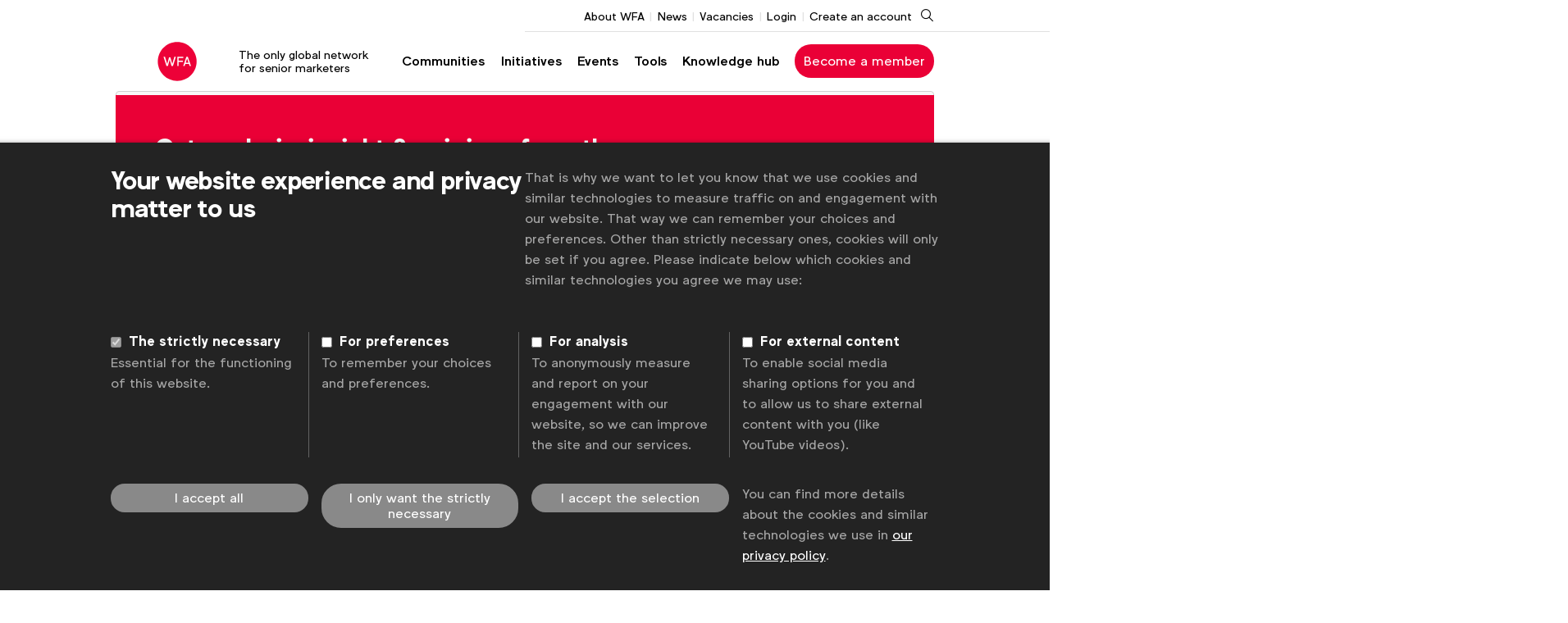

--- FILE ---
content_type: text/html; charset=UTF-8
request_url: https://wfanet.org/search-results
body_size: 9557
content:
<!DOCTYPE html>
<html lang='en' class='no-js'>
<head>

<script type='text/javascript' src='/ui/uibase/script/setcookie.js?r=2b0fb64fe3071088dc4630093935479cfe20b7f0'></script>
<script type='text/javascript' src='/l/cookie_control/filter/default/6b86b273ff34fce19d6b804eff5a3f5747ada4eaa22f1d49c01e52ddb7875b4b'></script>
<meta itemprop="pb:time" content="1592465280">
<link rel="canonical" href="https://wfanet.org/search-results" />
 <meta name='generator' content='Procurios' />
    <meta charset='UTF-8' />
    <meta http-equiv='X-UA-Compatible' content='IE=edge' />
    <title>Search results - World Federation of Advertisers</title>
    <link rel='preload' as='font' type='font/woff2' crossorigin='anonymous' href='/ui/wfa-2023/font/Jungka-Regular.woff2' />
    <link rel='preload' as='font' type='font/woff2' crossorigin='anonymous' href='/ui/wfa-2023/font/Jungka-Medium.woff2' />
    <link rel='preload' as='font' type='font/woff2' crossorigin='anonymous' href='/ui/wfa-2023/font/Jungka-Bold.woff2' />
    <link rel='preload' as='font' type='font/woff2' crossorigin='anonymous' href='/ui/wfa-2023/font/icons.woff2' />

    <meta name='viewport' content='width=device-width, initial-scale=1' />
    <meta name='author' content='World Federation of Advertisers' />

    
    

    <link rel='apple-touch-icon' sizes='180x180' href='/ui/wfa-2023/image/favicon/apple-touch-icon.png' />
    <link rel='icon' type='image/png' sizes='32x32' href='/ui/wfa-2023/image/favicon/favicon-32x32.png' />
    <link rel='icon' type='image/png' sizes='16x16' href='/ui/wfa-2023/image/favicon/favicon-16x16.png' />
    <link rel='manifest' href='/ui/wfa-2023/image/favicon/site.webmanifest' />
    <link rel='mask-icon' href='/ui/wfa-2023/image/favicon/safari-pinned-tab.svg' color='#ed0138' />
    <meta name='msapplication-TileColor' content='#2d89ef' />
    <meta name='theme-color' content='#ffffff' />

    
<link rel='stylesheet' type='text/css' media='print' href='/cache/17b7qc7up3d15.64bb620f8897.css' />
<link rel='stylesheet' type='text/css' media='screen' href='/cache/3ftv2p9mlt2cw.64bb620f8897.css' />
<link rel='stylesheet' type='text/css' media='screen' href='/ui/uibase/style/pbutil.css?rev=936ee22c6760c7601820a01aadeb5a63a9c84a35' />
<script type='text/javascript' src='/ui/uibase/script/prototype/prototype-min.js?rev=2ce7626cd5fcfb3042f3ce6c532d9fd6b7e4e352'></script>
<script type='text/javascript' src='/ui/uibase/script/pblib/pblib.js?rev=397cb9ef2e7dec4e026c879b0066f2807e007912'></script>

    <link rel='stylesheet' media='screen' href='/ui/wfa-2023/article-templates/ctaFooter/ctaFooter.css?rev=14b26690639ace435229139468e835dccaa5b721' type='text/css' />
<link rel='stylesheet' media='screen' href='/ui/wfa-2023/modules/mod_cherry/style/publicRelationLists.css?rev=58f6dc8c39c592ead061792ee1a844daac103af7' type='text/css' />
<link rel='stylesheet' media='screen' href='/ui/wfa-2023/article-templates/article-full-width/article-full-width.css?rev=acc312bb6443399f4c92d70da28bcfa725975978' type='text/css' />
<link rel='stylesheet' media='screen' href='/ui/wfa-2019/article-templates/cta-block/cta-block.css?rev=cf8933cfc6b3cc7f39c945575a308265566e1c8f' type='text/css' />
<link rel='stylesheet' media='screen' href='/ui/wfa-2023/article-templates/cta-block/cta-block.css?rev=c2f5b97d3050a9ed34bb9dbb787f4538fefa46c6' type='text/css' />

<script type='text/javascript'>var digitalData = {"page":{"attributes":{"PBSiteID":"82739"},"pageInfo":{"pageID":"84762","pageName":"Search results","language":"en_GB","breadCrumbs":["Home","System pages","Search results"]}},"component":[{"componentInfo":{"componentID":"84763","componentName":"Search website"},"attributes":{"componentType":"Search","componentModule":"Website"}}],"cookiePolicy":{"acceptancePolicy":"optIn","cookieTypeCategory":{"tracking":"tracking","statistics":"tracking","external":"external","functional":"essential"},"allowedCookieTypes":{"functional":true,"preferences":false,"statistics":false,"tracking":false,"external":false}},"pageInstanceID":"production"}</script><script src="/ui/uibase/vendor/procurios/amdLoader/dist/amdLoader.js?rev=b1a6a7ceda19f51c6a18587a2b15ca17675e5d29" data-main data-rev="64bb620f8897"></script><link rel='stylesheet' media='screen' href='/a/component/SearchForm-11bc/1/wfa-2023/SearchForm.css?rev=738082d265c6bddf94e5609d0928822ac736e96f' type='text/css' />
<link rel='stylesheet' media='screen' href='/a/component/Article-6518/1/wfa-2023/Article.css?rev=36636e54ee295641dcbafada719efa22f148f28e' type='text/css' />
<link rel='stylesheet' media='screen' href='/ui/wfa-2023/modules/mod_cookie_control/style/cookie-control.css?rev=05023d7a21cf5de38a70ae0034f0afa1ef41f7af' type='text/css' />
<script src='/a/module/mod_cookie_control/script/cookie-control.js?rev=7bf44ede546893e6962803330cfe9044255e761a'></script>
<link rel='stylesheet' media='screen' href='/ui/wfa-2023/article-templates/ctaFooter/ctaFooter.css?rev=14b26690639ace435229139468e835dccaa5b721' type='text/css' />
<link rel='stylesheet' media='screen' href='/ui/wfa-2023/modules/mod_cherry/style/publicRelationLists.css?rev=58f6dc8c39c592ead061792ee1a844daac103af7' type='text/css' />
<link rel='stylesheet' media='screen' href='/ui/wfa-2023/article-templates/article-full-width/article-full-width.css?rev=acc312bb6443399f4c92d70da28bcfa725975978' type='text/css' />
<link rel='stylesheet' media='screen' href='/ui/wfa-2019/article-templates/cta-block/cta-block.css?rev=cf8933cfc6b3cc7f39c945575a308265566e1c8f' type='text/css' />
<link rel='stylesheet' media='screen' href='/ui/wfa-2023/article-templates/cta-block/cta-block.css?rev=c2f5b97d3050a9ed34bb9dbb787f4538fefa46c6' type='text/css' />

    
</head>
<body id='templateDefault' class=' templateDefault g-flex g-flex-column body__hideDefaultPageTitle '>

<!-- ProBaseSpider noIndex -->
<script type="text/javascript"> (function(window, document, dataLayerName, id) { window[dataLayerName]=window[dataLayerName]||[],window[dataLayerName].push({start:(new Date).getTime(),event:"stg.start"});var scripts=document.getElementsByTagName('script')[0],tags=document.createElement('script'); function stgCreateCookie(a,b,c){var d="";if(c){var e=new Date;e.setTime(e.getTime()+24*c*60*60*1e3),d="; expires="+e.toUTCString()}document.cookie=a+"="+b+d+"; path=/"} var isStgDebug=(window.location.href.match("stg_debug")||document.cookie.match("stg_debug"))&&!window.location.href.match("stg_disable_debug");stgCreateCookie("stg_debug",isStgDebug?1:"",isStgDebug?14:-1); var qP=[];dataLayerName!=="dataLayer"&&qP.push("data_layer_name="+dataLayerName),isStgDebug&&qP.push("stg_debug");var qPString=qP.length>0?("?"+qP.join("&")):""; tags.async=!0,tags.src="https://wfa.containers.piwik.pro/"+id+".js"+qPString,scripts.parentNode.insertBefore(tags,scripts); !function(a,n,i){a[n]=a[n]||{};for(var c=0;c<i.length;c++)!function(i){a[n][i]=a[n][i]||{},a[n][i].api=a[n][i].api||function(){var a=[].slice.call(arguments,0);"string"==typeof a[0]&&window[dataLayerName].push({event:n+"."+i+":"+a[0],parameters:[].slice.call(arguments,1)})}}(i[c])}(window,"ppms",["tm","cm"]); })(window, document, 'dataLayer', 'fed2ff69-c01e-4a2d-b4ba-759869f6bf75'); </script>

    <header class='header g-container g-flex g-flex-column g-flex-column-reverse' role='banner'>
        <div class='header__main g-flex g-justify-content-between g-align-items-center'>
            <a class='header__logoLink' href='/'>
                <img src='/ui/wfa-2023/image/fwa-logo-symbol.svg' alt='WFA' class='header__logo' />
                <span class='header__logoPayoff'>The only global network<br />for senior marketers</span>
            </a>
            <nav id='navigation' class='navigation navigation__main g-flex g-justify-content-between g-align-items-center' role='navigation'>
                
    

<ul class='navMain nav g-md-flex g-justify-content-between'>
                            
<li class='nav__item lvl1 ' data-menuItem='1'>
    <a class='nav__itemLink sub' href='/forums' >
        Communities
    </a>
            <div class='nav__subWrapper'>
            <div class='nav__subInner'>
                <ul class='nav__subMenu nav__subMenu--1' data-children='3'>
                                                
<li class='nav__item lvl2 ' data-menuItem='1'>
    <a class='nav__itemLink sub' href='/forums/marketing' >
        Marketing
    </a>
            <div class='nav__subWrapper'>
            <div class='nav__subInner'>
                <ul class='nav__subMenu nav__subMenu--2' data-children='6'>
                                            
<li class='nav__item lvl3 ' data-menuItem='1'>
    <a class='nav__itemLink' href='/services/connect-to-your-peers/cmo' >
        CMO Forum
    </a>
    </li>
                                            
<li class='nav__item lvl3 ' data-menuItem='2'>
    <a class='nav__itemLink' href='/services/connect-to-your-peers/media' >
        Media Forum
    </a>
    </li>
                                            
<li class='nav__item lvl3 ' data-menuItem='3'>
    <a class='nav__itemLink' href='/services/connect-to-your-peers/sourcing' >
        Sourcing Forum
    </a>
    </li>
                                            
<li class='nav__item lvl3 ' data-menuItem='4'>
    <a class='nav__itemLink' href='/services/connect-to-your-peers/marketing-capability' >
        Marketing Capability Forum
    </a>
    </li>
                                            
<li class='nav__item lvl3 ' data-menuItem='5'>
    <a class='nav__itemLink' href='/services/connect-to-your-peers/in-house' >
        In-House Forum
    </a>
    </li>
                                            
<li class='nav__item lvl3 ' data-menuItem='6'>
    <a class='nav__itemLink' href='/services/connect-to-your-peers/insight' >
        Insight Forum
    </a>
    </li>
                                    </ul>
            </div>
        </div>
    </li>
                                                
<li class='nav__item lvl2 ' data-menuItem='2'>
    <a class='nav__itemLink sub' href='/forums/policy' >
        Policy
    </a>
            <div class='nav__subWrapper'>
            <div class='nav__subInner'>
                <ul class='nav__subMenu nav__subMenu--2' data-children='4'>
                                            
<li class='nav__item lvl3 ' data-menuItem='1'>
    <a class='nav__itemLink' href='/services/connect-to-your-peers/policy-action-group' >
        Policy Action Group
    </a>
    </li>
                                            
<li class='nav__item lvl3 ' data-menuItem='2'>
    <a class='nav__itemLink' href='/services/connect-to-your-peers/digital-governance-exchange' >
        Privacy & Tech Forum
    </a>
    </li>
                                            
<li class='nav__item lvl3 ' data-menuItem='3'>
    <a class='nav__itemLink' href='/services/connect-to-your-peers/alcohol-marketing' target='_blank' rel='noopener noreferrer'>
        Alcohol Marketing
    </a>
    </li>
                                            
<li class='nav__item lvl3 ' data-menuItem='4'>
    <a class='nav__itemLink' href='/services/connect-to-your-peers/responsible-advertising-and-children' >
        Responsible Advertising and Children
    </a>
    </li>
                                    </ul>
            </div>
        </div>
    </li>
                                                
<li class='nav__item lvl2 ' data-menuItem='3'>
    <a class='nav__itemLink sub' href='/forums/communities' >
        Communities
    </a>
            <div class='nav__subWrapper'>
            <div class='nav__subInner'>
                <ul class='nav__subMenu nav__subMenu--2' data-children='3'>
                                            
<li class='nav__item lvl3 ' data-menuItem='1'>
    <a class='nav__itemLink' href='/forums/ai-community' >
        AI Community
    </a>
    </li>
                                            
<li class='nav__item lvl3 ' data-menuItem='2'>
    <a class='nav__itemLink' href='/forums/marketing/inclusive-marketing-community' >
        Inclusive Marketing Community
    </a>
    </li>
                                            
<li class='nav__item lvl3 ' data-menuItem='3'>
    <a class='nav__itemLink' href='/forums/planet-pledge' >
        Sustainable Marketing Community
    </a>
    </li>
                                    </ul>
            </div>
        </div>
    </li>
                                    </ul>
            </div>
        </div>
    </li>
                        
<li class='nav__item lvl1 ' data-menuItem='2'>
    <a class='nav__itemLink sub' href='/leadership' >
        Initiatives
    </a>
            <div class='nav__subWrapper'>
            <div class='nav__subInner'>
                <ul class='nav__subMenu nav__subMenu--1' data-children='3'>
                                                
<li class='nav__item lvl2 ' data-menuItem='1'>
    <a class='nav__itemLink sub' href='/leadership/marketing' >
        Marketing
    </a>
            <div class='nav__subWrapper'>
            <div class='nav__subInner'>
                <ul class='nav__subMenu nav__subMenu--2' data-children='4'>
                                            
<li class='nav__item lvl3 ' data-menuItem='1'>
    <a class='nav__itemLink' href='/globalmediacharter' >
        Global Media Charter
    </a>
    </li>
                                            
<li class='nav__item lvl3 ' data-menuItem='2'>
    <a class='nav__itemLink' href='/leadership/cross-media-measurement' target='_blank' rel='noopener noreferrer'>
        Halo
    </a>
    </li>
                                            
<li class='nav__item lvl3 ' data-menuItem='3'>
    <a class='nav__itemLink' href='/leadership/media/marketer-of-the-future' >
        Marketer of the Future
    </a>
    </li>
                                            
<li class='nav__item lvl3 ' data-menuItem='4'>
    <a class='nav__itemLink' href='/positive-marketing-behaviours' >
        Positive Marketing Behaviours
    </a>
    </li>
                                    </ul>
            </div>
        </div>
    </li>
                                                
<li class='nav__item lvl2 ' data-menuItem='2'>
    <a class='nav__itemLink sub' href='/leadership/cmo-series' >
        CMO series
    </a>
            <div class='nav__subWrapper'>
            <div class='nav__subInner'>
                <ul class='nav__subMenu nav__subMenu--2' data-children='2'>
                                            
<li class='nav__item lvl3 ' data-menuItem='1'>
    <a class='nav__itemLink' href='/knowledge/better-marketing-pod-with-david-wheldon' >
        Better Marketing Pod
    </a>
    </li>
                                            
<li class='nav__item lvl3 ' data-menuItem='2'>
    <a class='nav__itemLink' href='/candidcmo' >
        The Candid CMO
    </a>
    </li>
                                    </ul>
            </div>
        </div>
    </li>
                                                
<li class='nav__item lvl2 ' data-menuItem='3'>
    <a class='nav__itemLink sub' href='/awards' target='_blank' rel='noopener noreferrer'>
        Awards
    </a>
            <div class='nav__subWrapper'>
            <div class='nav__subInner'>
                <ul class='nav__subMenu nav__subMenu--2' data-children='2'>
                                            
<li class='nav__item lvl3 ' data-menuItem='1'>
    <a class='nav__itemLink' href='/leadership/global-marketer-of-the-year' target='_blank' rel='noopener noreferrer'>
        Global Marketer Of The Year
    </a>
    </li>
                                            
<li class='nav__item lvl3 ' data-menuItem='2'>
    <a class='nav__itemLink' href='/leadership/president-awards' >
        WFA President's Awards
    </a>
    </li>
                                    </ul>
            </div>
        </div>
    </li>
                                    </ul>
            </div>
        </div>
    </li>
                        
<li class='nav__item lvl1 ' data-menuItem='3'>
    <a class='nav__itemLink sub' href='/events' >
        Events
    </a>
            <div class='nav__subWrapper'>
            <div class='nav__subInner'>
                <ul class='nav__subMenu nav__subMenu--1' data-children='2'>
                                                
<li class='nav__item lvl2 ' data-menuItem='1'>
    <a class='nav__itemLink sub' href='/connections/events' >
        All events
    </a>
            <div class='nav__subWrapper'>
            <div class='nav__subInner'>
                <ul class='nav__subMenu nav__subMenu--2' data-children='3'>
                                            
<li class='nav__item lvl3 ' data-menuItem='1'>
    <a class='nav__itemLink' href='/events/all-events/event-overview' >
        Event overview
    </a>
    </li>
                                            
<li class='nav__item lvl3 ' data-menuItem='2'>
    <a class='nav__itemLink' href='/events/peer-to-peer-forums/peer-to-peer-forums' >
        Peer-to-Peer Forums
    </a>
    </li>
                                            
<li class='nav__item lvl3 ' data-menuItem='3'>
    <a class='nav__itemLink' href='/events/all-events/webinars' >
        Webinars
    </a>
    </li>
                                    </ul>
            </div>
        </div>
    </li>
                                                
<li class='nav__item lvl2 ' data-menuItem='2'>
    <a class='nav__itemLink sub' href='/connections/events/global-marketer-week' >
        Featured events
    </a>
            <div class='nav__subWrapper'>
            <div class='nav__subInner'>
                <ul class='nav__subMenu nav__subMenu--2' data-children='2'>
                                            
<li class='nav__item lvl3 ' data-menuItem='1'>
    <a class='nav__itemLink' href='/forum-connect' >
        Forum Connect
    </a>
    </li>
                                            
<li class='nav__item lvl3 ' data-menuItem='2'>
    <a class='nav__itemLink' href='/gmw' target='_blank' rel='noopener noreferrer'>
        Global Marketer Week
    </a>
    </li>
                                    </ul>
            </div>
        </div>
    </li>
                                    </ul>
            </div>
        </div>
    </li>
                        
<li class='nav__item lvl1 ' data-menuItem='4'>
    <a class='nav__itemLink sub' href='/tools' >
        Tools
    </a>
            <div class='nav__subWrapper'>
            <div class='nav__subInner'>
                <ul class='nav__subMenu nav__subMenu--1' data-children='3'>
                                                
<li class='nav__item lvl2 ' data-menuItem='1'>
    <a class='nav__itemLink sub' href='/tools/marketing-tools' >
        Marketing tools
    </a>
            <div class='nav__subWrapper'>
            <div class='nav__subInner'>
                <ul class='nav__subMenu nav__subMenu--2' data-children='3'>
                                            
<li class='nav__item lvl3 ' data-menuItem='1'>
    <a class='nav__itemLink' href='/tools/agency-cost-index2' >
        Agency Cost Index
    </a>
    </li>
                                            
<li class='nav__item lvl3 ' data-menuItem='2'>
    <a class='nav__itemLink' href='/tools/digital-media-benchmark' >
        Digital Media Benchmark
    </a>
    </li>
                                            
<li class='nav__item lvl3 ' data-menuItem='3'>
    <a class='nav__itemLink' href='/outlook' >
        Outlook
    </a>
    </li>
                                    </ul>
            </div>
        </div>
    </li>
                                                
<li class='nav__item lvl2 ' data-menuItem='2'>
    <a class='nav__itemLink sub' href='/tools/policy-heatmaps' >
        Policy heatmaps
    </a>
            <div class='nav__subWrapper'>
            <div class='nav__subInner'>
                <ul class='nav__subMenu nav__subMenu--2' data-children='6'>
                                            
<li class='nav__item lvl3 ' data-menuItem='1'>
    <a class='nav__itemLink' href='/global-alcohol-marketing-heatmap' >
        Alcohol Marketing
    </a>
    </li>
                                            
<li class='nav__item lvl3 ' data-menuItem='2'>
    <a class='nav__itemLink' href='/green-claims-policy-heatmap' >
        Green Claims
    </a>
    </li>
                                            
<li class='nav__item lvl3 ' data-menuItem='3'>
    <a class='nav__itemLink' href='/influencer-marketing-heatmap' >
        Influencer Marketing
    </a>
    </li>
                                            
<li class='nav__item lvl3 ' data-menuItem='4'>
    <a class='nav__itemLink' href='/marketing-and-children-heatmap' >
        Food Marketing and Children
    </a>
    </li>
                                            
<li class='nav__item lvl3 ' data-menuItem='5'>
    <a class='nav__itemLink' href='/global-privacy-map' >
        Privacy Heatmap
    </a>
    </li>
                                            
<li class='nav__item lvl3 ' data-menuItem='6'>
    <a class='nav__itemLink' href='/youth-safety-and-privacy-online-heatmap' >
        Youth Safety And Privacy Online
    </a>
    </li>
                                    </ul>
            </div>
        </div>
    </li>
                                                
<li class='nav__item lvl2 ' data-menuItem='3'>
    <a class='nav__itemLink sub' href='/tools/policy-tools' >
        Policy tools
    </a>
            <div class='nav__subWrapper'>
            <div class='nav__subInner'>
                <ul class='nav__subMenu nav__subMenu--2' data-children='2'>
                                            
<li class='nav__item lvl3 ' data-menuItem='1'>
    <a class='nav__itemLink' href='/tools/road-test' >
        Alcohol Marketing Road Test
    </a>
    </li>
                                            
<li class='nav__item lvl3 ' data-menuItem='2'>
    <a class='nav__itemLink' href='/tools/policy-tools/privacy-enforcement-cases-overview' >
        Privacy Enforcement Cases
    </a>
    </li>
                                    </ul>
            </div>
        </div>
    </li>
                                    </ul>
            </div>
        </div>
    </li>
                    
<li class='nav__item lvl1 ' data-menuItem='5'>
    <a class='nav__itemLink' href='/knowledge' target='_blank' rel='noopener noreferrer'>
        Knowledge hub
    </a>
    </li>
            </ul>
                
                    


<ul class='navButton nav'>
                        <li class='nav__item'>
    <a href='/become-a-member' class='nav__link navigation__button'>Become a member</a>
    </li>
            </ul>
                
                

                <a class='navigation__searchToggle navigation__button icon--search g-desktop-hide' href='/search-result'>
                    <span class='u-visuallyHidden'>Search</span>
                </a>
                <a class='navigation__toggle friendlyBurger-toggler icon--menu g-desktop-hide' role='button' href='#mobileNavigation' aria-label='Jump to navigation'>
                    <span class='u-visuallyHidden' aria-hidden='true'>Jump to navigation</span>
                </a>
            </nav>
        </div>

        <div class='header__ribbon g-flex g-justify-content-end g-align-items-center g-md-hide'>
            <div class='metaWrapper g-flex g-align-items-end'>
                
                
                

    
<ul class='navMeta nav g-flex'>
                        <li class='nav__item'>
    <a href='/about-wfa' class='nav__link'>About WFA</a>
    </li>
                    <li class='nav__item'>
    <a href='/meta-menu/news' class='nav__link'>News</a>
    </li>
                    <li class='nav__item'>
    <a href='/connections/job-board' class='nav__link'>Vacancies</a>
    </li>
                    <li class='nav__item'>
    <a href='/meta-menu/login' class='nav__link'>Login</a>
    </li>
                    <li class='nav__item'>
    <a href='/main-menu/button-menu-%28visible-to-guest-only%29/create-an-account' class='nav__link'>Create an account</a>
    </li>
            </ul>
                <div id='pageSearch' class='pageSearch'>
                    <div>
                        <h2 class='heading--aside g-sm-hide'>Type your search and press enter</h2>
                        <form method='get' action='/search-result' id='quick-search' class='quickSearch'>
                            <fieldset>
                                <label for='searchfield'>Search: </label>
                                <input id='searchfield' type='text' name='q' value='' placeholder='What are you looking for?'>
                                <button type='submit'><span class='inner-button'>Search</span></button>
                            </fieldset>
                        </form>
                        
                    </div>
                </div>
                <a id='searchToggle' class='navigation__searchToggle navigation__button icon--search' href='/search-result' title='Toggle Search popup'><span class='u-visuallyHidden'>Search</span></a>
            </div>
        </div>
    </header>
    
    <main class='main' role='main' tabindex='-1'>
        
        
        <section class='content__main'>
            
            <!-- /ProBaseSpider -->
            <div class='content--bg' id='content'>
                
                <h1 class='content__title g-container'><span class='content__titleInner'>Search results</span></h1>
                


        
    <section id='art_84763' class='article article--snippet g-container ' >
                

<form method='get' action='/search-results' autocomplete='off' id='pbSearchForm' class='pbSearchForm'>
    <div class='pbSearchForm__header'>
        <fieldset class='pbSearchForm__fieldset'>
            <legend class='pbSearchForm__fieldsetTitle'>Search field</legend>
            <div class='pbSearchForm__searchField'>
                <input class='pbSearchForm__input' type='text' title='Search' name='q' value='' maxlength='2048' />
                <button class='pbSearchForm__button' type='submit'><span class='pbSearchForm__buttonText inner-button'>Search</span></button>
                                    <input type='hidden' name='qs' value='2ed95dcaQU5EIGludXJsOmtub3dsZWRnZS9pdGVt' />
                                    <input type='hidden' name='qh' value='d41d8cd98f00b204e9800998ecf8427e' />
                                <input id='pbSearchForm_isSubmitted' type='hidden' name='isSubmitted' value='1'>
            </div>
                    </fieldset>
            </div>

    
    </form>
    </section>
            </div>
            <!-- ProBaseSpider noIndex -->
        </section>
    </main>
    <div class='ctaArticleContainer'>
        
        


    
        <article id='art_87214' class='article at-ctaFooter'>
    <div class='at-ctaFooter__inner g-container'>
        <div class='at-ctaFooter__contentContainer'>
            <div class='at-ctaFooter__intro'>
                <h2 class='at-ctaFooter__title'>
                    Get analysis, insight &amp; opinions from the world&#039;s top marketers.
                </h2>
                <p class='at-ctaFooter__description'>
                    Sign up to our newsletter.
                </p>
            </div>
            <a class='at-ctaFooter__button button icon--arrowRight' href='/newsletter-registration'>
                Subscribe
            </a>
        </div>
    </div>
</article>

    </div>
    <footer class='footer'>
        <div class='g-container'>
            <div class='footer__mainInner'>
                <div class='footer__info g-flex g-flex-column'>
                    <a class='footer__logoLink' href='/'>
                        <img src='/l/library/download/urn:uuid:ed45baec-8b2b-415f-aa8b-b67e00461cbc/wfa+logo+negative.svg?width=70' alt='' class='footer__logo' width='70' />
                    </a>
                    <div class='footer__text'><p>WFA is the only organisation representing and connecting global marketers.</p>
<p><a href="/join-wfa" class="button--white">Become a member</a></p></div>
                    <h2 class='u-visuallyHidden'>Follow us</h2>
                    <ul class='socialMediaLinks nav'>
                        <li class='sml-linkedin'>
                        <a href='#' target='_blank' rel='noopener noreferrer' title='Follow us on LinkedIn' class='sml__icon icon--linkedin'>
                            <span class='u-visuallyHidden'>LinkedIn</span>
                        </a>
                    </li>
                        
                        <li class='sml-youtube'>
                        <a href='#' target='_blank' rel='noopener noreferrer' title='Follow us on Youtube' class='sml__icon icon--youtube'>
                            <span class='u-visuallyHidden'>Youtube</span>
                        </a>
                    </li>
                        
                        <li class='sml-spotify'>
                        <a href='#' target='_blank' rel='noopener noreferrer' title='Follow us on Spotify' class='sml__icon icon--spotify'>
                            <span class='u-visuallyHidden'>Spotify</span>
                        </a>
                    </li>
                        <li class='sml-apple'>
                        <a href='https://podcasts.apple.com/be/podcast/wfas-better-marketing-pod-with-david-wheldon/id1538619739' target='_blank' rel='noopener noreferrer' title='Follow us on Apple' class='sml__icon icon--apple'>
                            <span class='u-visuallyHidden'>Apple</span>
                        </a>
                    </li>
                        
                        <li class='sml-instagram'>
                        <a href='https://www.instagram.com/wfamarketers/' target='_blank' rel='noopener noreferrer' title='Follow us on Instagram' class='sml__icon icon--instagram'>
                            <span class='u-visuallyHidden'>Instagram</span>
                        </a>
                    </li>
                    </ul>
                </div>
                


<ul class='navFooter nav'>
                </ul>
                <div class='membersArticleContainer'>


        
    <section id='art_87166' class='article article--snippet g-container ' >
                    <h2 class='subsection--line'><span>Some of our members</span></h2>
                <ul class='relation-list plor-logos'>
                <li class='first'><div class='plor-logos__item'>
	<figure class='plor-logos__imageWrapper'>
		<img alt='Sky' src='/l/library/download/urn:uuid:3c93e940-0ad0-47f3-887f-e062f8bef41b/sky.png?color=ffffff&amp;scaleType=2&amp;width=60&amp;height=60' />
    </figure>
    <a href="https://www.sky.com/" target="_blank">https://www.sky.com/</a>
</div></li>
<li class=''><div class='plor-logos__item'>
	<figure class='plor-logos__imageWrapper'>
		<img alt='Allwyn International AG' src='/l/library/download/urn:uuid:d6040301-23e1-4d89-adb2-c5e17d2cc77f/allwyn+logo+rgb+_+01+turquoise+symbol+--+dark+teal+wordmark.png?color=ffffff&amp;scaleType=2&amp;width=60&amp;height=60' />
    </figure>
    <a href="http://WWW.ALLWYN.COM" target="_blank">http://WWW.ALLWYN.COM</a>
</div></li>
<li class=''><div class='plor-logos__item'>
	<figure class='plor-logos__imageWrapper'>
		<img alt='Teva Pharmaceuticals' src='/l/library/download/urn:uuid:a500bff6-8d03-44d8-90cf-1853af07ec00/download.png?color=ffffff&amp;scaleType=2&amp;width=60&amp;height=60' />
    </figure>
    <a href="https://www.tevapharm.com/" target="_blank">https://www.tevapharm.com/</a>
</div></li>
<li class=''><div class='plor-logos__item'>
	<figure class='plor-logos__imageWrapper'>
		<img alt='Zurich Insurance' src='/l/library/download/urn:uuid:09eee149-21c5-41e0-9a23-bb95b6721804/zurich_insurance_group_logo.svg.png?color=ffffff&amp;scaleType=2&amp;width=60&amp;height=60' />
    </figure>
    <a href="http://www.zurich.com" target="_blank">http://www.zurich.com</a>
</div></li>
<li class=''><div class='plor-logos__item'>
	<figure class='plor-logos__imageWrapper'>
		<img alt='Align Technology' src='/l/library/download/urn:uuid:d2a727c6-e1e1-4282-9abe-57abad975e5c/br+align%402x.png?color=ffffff&amp;scaleType=2&amp;width=60&amp;height=60' />
    </figure>
    <a href="https://www.aligntech.com/" target="_blank">https://www.aligntech.com/</a>
</div></li>
<li class=''><div class='plor-logos__item'>
	<figure class='plor-logos__imageWrapper'>
		<img alt='Coty' src='/l/library/download/urn:uuid:7e6df244-6b70-4e2d-bc59-2a63876cd627/br+coty%402x.png?color=ffffff&amp;scaleType=2&amp;width=60&amp;height=60' />
    </figure>
    <a href="http://www.coty.com" target="_blank">http://www.coty.com</a>
</div></li>
<li class=''><div class='plor-logos__item'>
	<figure class='plor-logos__imageWrapper'>
		<img alt='Nestlé' src='/l/library/download/urn:uuid:cbc25ba9-2502-4793-a3a0-194585159d26/br+nestl%C3%A9%402x.png?color=ffffff&amp;scaleType=2&amp;width=60&amp;height=60' />
    </figure>
    <a href="http://www.nestle.com" target="_blank">http://www.nestle.com</a>
</div></li>
<li class=''><div class='plor-logos__item'>
	<figure class='plor-logos__imageWrapper'>
		<img alt='Abbott' src='/l/library/download/urn:uuid:34cb8b83-9bf2-44a5-9024-35738d06cc36/abbott+cropped.jpg?color=ffffff&amp;scaleType=2&amp;width=60&amp;height=60' />
    </figure>
    <a href="http://www.abbott.com" target="_blank">http://www.abbott.com</a>
</div></li>
<li class=''><div class='plor-logos__item'>
	<figure class='plor-logos__imageWrapper'>
		<img alt='Danone' src='/l/library/download/urn:uuid:05ab0094-8e78-4219-ab6e-577763aacf76/danone+logo+for+crm.png?color=ffffff&amp;scaleType=2&amp;width=60&amp;height=60' />
    </figure>
    <a href="http://www.danone.com" target="_blank">http://www.danone.com</a>
</div></li>
<li class='last'><div class='plor-logos__item'>
	<figure class='plor-logos__imageWrapper'>
		<img alt='L&#039;Oréal' src='/l/library/download/urn:uuid:d70a740f-adda-4e13-b547-656061e51ba9/br+loreal+2024%402x.png?color=ffffff&amp;scaleType=2&amp;width=60&amp;height=60' />
    </figure>
    <a href="http://www.loreal.com" target="_blank">http://www.loreal.com</a>
</div></li>
            </ul>
    </section></div>
            </div>
        </div>

        <div class='g-container footer__row g-md-flex'>
            


<ul class='navLegal nav'>
                        <li class='nav__item'>
    <a href='/meta-menu/news' class='nav__link'>News</a>
    </li>
                    <li class='nav__item'>
    <a href='/contact' class='nav__link'>Contact</a>
    </li>
                    <li class='nav__item'>
    <a href='/disclaimer' class='nav__link'>Disclaimer</a>
    </li>
                    <li class='nav__item'>
    <a href='/privacy-policy' class='nav__link'>Privacy policy</a>
    </li>
                    <li class='nav__item'>
    <a href='/change-cookie-settings' class='nav__link'>Change cookie settings</a>
    </li>
                    <li class='nav__item'>
    <a href='/sitemap' class='nav__link'>Sitemap</a>
    </li>
            </ul>
            <a class='poweredbyprocurios' href='https://www.procurios.com' target='_blank' rel='noopener'>Powered by Procurios</a>
        </div>
    </footer>

    <div class='lightbox__pageBlocker'></div>
    <div class='friendlyBurger-drawer g-desktop-hide'>
        <nav id='js-mobileNavigation' class='mobileNavigation' aria-labelledby='mobileNavigation'>
            <div id='mobileNavigation' class='u-visuallyHidden'>Mobile navigation</div>
            
    

<ul class='navMain nav g-md-flex g-justify-content-between'>
                            
<li class='nav__item lvl1 ' data-menuItem='1'>
    <a class='nav__itemLink sub' href='/forums' >
        Communities
    </a>
            <div class='nav__subWrapper'>
            <div class='nav__subInner'>
                <ul class='nav__subMenu nav__subMenu--1' data-children='3'>
                                                
<li class='nav__item lvl2 ' data-menuItem='1'>
    <a class='nav__itemLink sub' href='/forums/marketing' >
        Marketing
    </a>
            <div class='nav__subWrapper'>
            <div class='nav__subInner'>
                <ul class='nav__subMenu nav__subMenu--2' data-children='6'>
                                            
<li class='nav__item lvl3 ' data-menuItem='1'>
    <a class='nav__itemLink' href='/services/connect-to-your-peers/cmo' >
        CMO Forum
    </a>
    </li>
                                            
<li class='nav__item lvl3 ' data-menuItem='2'>
    <a class='nav__itemLink' href='/services/connect-to-your-peers/media' >
        Media Forum
    </a>
    </li>
                                            
<li class='nav__item lvl3 ' data-menuItem='3'>
    <a class='nav__itemLink' href='/services/connect-to-your-peers/sourcing' >
        Sourcing Forum
    </a>
    </li>
                                            
<li class='nav__item lvl3 ' data-menuItem='4'>
    <a class='nav__itemLink' href='/services/connect-to-your-peers/marketing-capability' >
        Marketing Capability Forum
    </a>
    </li>
                                            
<li class='nav__item lvl3 ' data-menuItem='5'>
    <a class='nav__itemLink' href='/services/connect-to-your-peers/in-house' >
        In-House Forum
    </a>
    </li>
                                            
<li class='nav__item lvl3 ' data-menuItem='6'>
    <a class='nav__itemLink' href='/services/connect-to-your-peers/insight' >
        Insight Forum
    </a>
    </li>
                                    </ul>
            </div>
        </div>
    </li>
                                                
<li class='nav__item lvl2 ' data-menuItem='2'>
    <a class='nav__itemLink sub' href='/forums/policy' >
        Policy
    </a>
            <div class='nav__subWrapper'>
            <div class='nav__subInner'>
                <ul class='nav__subMenu nav__subMenu--2' data-children='4'>
                                            
<li class='nav__item lvl3 ' data-menuItem='1'>
    <a class='nav__itemLink' href='/services/connect-to-your-peers/policy-action-group' >
        Policy Action Group
    </a>
    </li>
                                            
<li class='nav__item lvl3 ' data-menuItem='2'>
    <a class='nav__itemLink' href='/services/connect-to-your-peers/digital-governance-exchange' >
        Privacy & Tech Forum
    </a>
    </li>
                                            
<li class='nav__item lvl3 ' data-menuItem='3'>
    <a class='nav__itemLink' href='/services/connect-to-your-peers/alcohol-marketing' target='_blank' rel='noopener noreferrer'>
        Alcohol Marketing
    </a>
    </li>
                                            
<li class='nav__item lvl3 ' data-menuItem='4'>
    <a class='nav__itemLink' href='/services/connect-to-your-peers/responsible-advertising-and-children' >
        Responsible Advertising and Children
    </a>
    </li>
                                    </ul>
            </div>
        </div>
    </li>
                                                
<li class='nav__item lvl2 ' data-menuItem='3'>
    <a class='nav__itemLink sub' href='/forums/communities' >
        Communities
    </a>
            <div class='nav__subWrapper'>
            <div class='nav__subInner'>
                <ul class='nav__subMenu nav__subMenu--2' data-children='3'>
                                            
<li class='nav__item lvl3 ' data-menuItem='1'>
    <a class='nav__itemLink' href='/forums/ai-community' >
        AI Community
    </a>
    </li>
                                            
<li class='nav__item lvl3 ' data-menuItem='2'>
    <a class='nav__itemLink' href='/forums/marketing/inclusive-marketing-community' >
        Inclusive Marketing Community
    </a>
    </li>
                                            
<li class='nav__item lvl3 ' data-menuItem='3'>
    <a class='nav__itemLink' href='/forums/planet-pledge' >
        Sustainable Marketing Community
    </a>
    </li>
                                    </ul>
            </div>
        </div>
    </li>
                                    </ul>
            </div>
        </div>
    </li>
                        
<li class='nav__item lvl1 ' data-menuItem='2'>
    <a class='nav__itemLink sub' href='/leadership' >
        Initiatives
    </a>
            <div class='nav__subWrapper'>
            <div class='nav__subInner'>
                <ul class='nav__subMenu nav__subMenu--1' data-children='3'>
                                                
<li class='nav__item lvl2 ' data-menuItem='1'>
    <a class='nav__itemLink sub' href='/leadership/marketing' >
        Marketing
    </a>
            <div class='nav__subWrapper'>
            <div class='nav__subInner'>
                <ul class='nav__subMenu nav__subMenu--2' data-children='4'>
                                            
<li class='nav__item lvl3 ' data-menuItem='1'>
    <a class='nav__itemLink' href='/globalmediacharter' >
        Global Media Charter
    </a>
    </li>
                                            
<li class='nav__item lvl3 ' data-menuItem='2'>
    <a class='nav__itemLink' href='/leadership/cross-media-measurement' target='_blank' rel='noopener noreferrer'>
        Halo
    </a>
    </li>
                                            
<li class='nav__item lvl3 ' data-menuItem='3'>
    <a class='nav__itemLink' href='/leadership/media/marketer-of-the-future' >
        Marketer of the Future
    </a>
    </li>
                                            
<li class='nav__item lvl3 ' data-menuItem='4'>
    <a class='nav__itemLink' href='/positive-marketing-behaviours' >
        Positive Marketing Behaviours
    </a>
    </li>
                                    </ul>
            </div>
        </div>
    </li>
                                                
<li class='nav__item lvl2 ' data-menuItem='2'>
    <a class='nav__itemLink sub' href='/leadership/cmo-series' >
        CMO series
    </a>
            <div class='nav__subWrapper'>
            <div class='nav__subInner'>
                <ul class='nav__subMenu nav__subMenu--2' data-children='2'>
                                            
<li class='nav__item lvl3 ' data-menuItem='1'>
    <a class='nav__itemLink' href='/knowledge/better-marketing-pod-with-david-wheldon' >
        Better Marketing Pod
    </a>
    </li>
                                            
<li class='nav__item lvl3 ' data-menuItem='2'>
    <a class='nav__itemLink' href='/candidcmo' >
        The Candid CMO
    </a>
    </li>
                                    </ul>
            </div>
        </div>
    </li>
                                                
<li class='nav__item lvl2 ' data-menuItem='3'>
    <a class='nav__itemLink sub' href='/awards' target='_blank' rel='noopener noreferrer'>
        Awards
    </a>
            <div class='nav__subWrapper'>
            <div class='nav__subInner'>
                <ul class='nav__subMenu nav__subMenu--2' data-children='2'>
                                            
<li class='nav__item lvl3 ' data-menuItem='1'>
    <a class='nav__itemLink' href='/leadership/global-marketer-of-the-year' target='_blank' rel='noopener noreferrer'>
        Global Marketer Of The Year
    </a>
    </li>
                                            
<li class='nav__item lvl3 ' data-menuItem='2'>
    <a class='nav__itemLink' href='/leadership/president-awards' >
        WFA President's Awards
    </a>
    </li>
                                    </ul>
            </div>
        </div>
    </li>
                                    </ul>
            </div>
        </div>
    </li>
                        
<li class='nav__item lvl1 ' data-menuItem='3'>
    <a class='nav__itemLink sub' href='/events' >
        Events
    </a>
            <div class='nav__subWrapper'>
            <div class='nav__subInner'>
                <ul class='nav__subMenu nav__subMenu--1' data-children='2'>
                                                
<li class='nav__item lvl2 ' data-menuItem='1'>
    <a class='nav__itemLink sub' href='/connections/events' >
        All events
    </a>
            <div class='nav__subWrapper'>
            <div class='nav__subInner'>
                <ul class='nav__subMenu nav__subMenu--2' data-children='3'>
                                            
<li class='nav__item lvl3 ' data-menuItem='1'>
    <a class='nav__itemLink' href='/events/all-events/event-overview' >
        Event overview
    </a>
    </li>
                                            
<li class='nav__item lvl3 ' data-menuItem='2'>
    <a class='nav__itemLink' href='/events/peer-to-peer-forums/peer-to-peer-forums' >
        Peer-to-Peer Forums
    </a>
    </li>
                                            
<li class='nav__item lvl3 ' data-menuItem='3'>
    <a class='nav__itemLink' href='/events/all-events/webinars' >
        Webinars
    </a>
    </li>
                                    </ul>
            </div>
        </div>
    </li>
                                                
<li class='nav__item lvl2 ' data-menuItem='2'>
    <a class='nav__itemLink sub' href='/connections/events/global-marketer-week' >
        Featured events
    </a>
            <div class='nav__subWrapper'>
            <div class='nav__subInner'>
                <ul class='nav__subMenu nav__subMenu--2' data-children='2'>
                                            
<li class='nav__item lvl3 ' data-menuItem='1'>
    <a class='nav__itemLink' href='/forum-connect' >
        Forum Connect
    </a>
    </li>
                                            
<li class='nav__item lvl3 ' data-menuItem='2'>
    <a class='nav__itemLink' href='/gmw' target='_blank' rel='noopener noreferrer'>
        Global Marketer Week
    </a>
    </li>
                                    </ul>
            </div>
        </div>
    </li>
                                    </ul>
            </div>
        </div>
    </li>
                        
<li class='nav__item lvl1 ' data-menuItem='4'>
    <a class='nav__itemLink sub' href='/tools' >
        Tools
    </a>
            <div class='nav__subWrapper'>
            <div class='nav__subInner'>
                <ul class='nav__subMenu nav__subMenu--1' data-children='3'>
                                                
<li class='nav__item lvl2 ' data-menuItem='1'>
    <a class='nav__itemLink sub' href='/tools/marketing-tools' >
        Marketing tools
    </a>
            <div class='nav__subWrapper'>
            <div class='nav__subInner'>
                <ul class='nav__subMenu nav__subMenu--2' data-children='3'>
                                            
<li class='nav__item lvl3 ' data-menuItem='1'>
    <a class='nav__itemLink' href='/tools/agency-cost-index2' >
        Agency Cost Index
    </a>
    </li>
                                            
<li class='nav__item lvl3 ' data-menuItem='2'>
    <a class='nav__itemLink' href='/tools/digital-media-benchmark' >
        Digital Media Benchmark
    </a>
    </li>
                                            
<li class='nav__item lvl3 ' data-menuItem='3'>
    <a class='nav__itemLink' href='/outlook' >
        Outlook
    </a>
    </li>
                                    </ul>
            </div>
        </div>
    </li>
                                                
<li class='nav__item lvl2 ' data-menuItem='2'>
    <a class='nav__itemLink sub' href='/tools/policy-heatmaps' >
        Policy heatmaps
    </a>
            <div class='nav__subWrapper'>
            <div class='nav__subInner'>
                <ul class='nav__subMenu nav__subMenu--2' data-children='6'>
                                            
<li class='nav__item lvl3 ' data-menuItem='1'>
    <a class='nav__itemLink' href='/global-alcohol-marketing-heatmap' >
        Alcohol Marketing
    </a>
    </li>
                                            
<li class='nav__item lvl3 ' data-menuItem='2'>
    <a class='nav__itemLink' href='/green-claims-policy-heatmap' >
        Green Claims
    </a>
    </li>
                                            
<li class='nav__item lvl3 ' data-menuItem='3'>
    <a class='nav__itemLink' href='/influencer-marketing-heatmap' >
        Influencer Marketing
    </a>
    </li>
                                            
<li class='nav__item lvl3 ' data-menuItem='4'>
    <a class='nav__itemLink' href='/marketing-and-children-heatmap' >
        Food Marketing and Children
    </a>
    </li>
                                            
<li class='nav__item lvl3 ' data-menuItem='5'>
    <a class='nav__itemLink' href='/global-privacy-map' >
        Privacy Heatmap
    </a>
    </li>
                                            
<li class='nav__item lvl3 ' data-menuItem='6'>
    <a class='nav__itemLink' href='/youth-safety-and-privacy-online-heatmap' >
        Youth Safety And Privacy Online
    </a>
    </li>
                                    </ul>
            </div>
        </div>
    </li>
                                                
<li class='nav__item lvl2 ' data-menuItem='3'>
    <a class='nav__itemLink sub' href='/tools/policy-tools' >
        Policy tools
    </a>
            <div class='nav__subWrapper'>
            <div class='nav__subInner'>
                <ul class='nav__subMenu nav__subMenu--2' data-children='2'>
                                            
<li class='nav__item lvl3 ' data-menuItem='1'>
    <a class='nav__itemLink' href='/tools/road-test' >
        Alcohol Marketing Road Test
    </a>
    </li>
                                            
<li class='nav__item lvl3 ' data-menuItem='2'>
    <a class='nav__itemLink' href='/tools/policy-tools/privacy-enforcement-cases-overview' >
        Privacy Enforcement Cases
    </a>
    </li>
                                    </ul>
            </div>
        </div>
    </li>
                                    </ul>
            </div>
        </div>
    </li>
                    
<li class='nav__item lvl1 ' data-menuItem='5'>
    <a class='nav__itemLink' href='/knowledge' target='_blank' rel='noopener noreferrer'>
        Knowledge hub
    </a>
    </li>
            </ul>
            
                


<ul class='navButton nav'>
                        <li class='nav__item'>
    <a href='/become-a-member' class='nav__link navigation__button'>Become a member</a>
    </li>
            </ul>
            
            
            

    
<ul class='navMeta nav g-flex'>
                        <li class='nav__item'>
    <a href='/about-wfa' class='nav__link'>About WFA</a>
    </li>
                    <li class='nav__item'>
    <a href='/meta-menu/news' class='nav__link'>News</a>
    </li>
                    <li class='nav__item'>
    <a href='/connections/job-board' class='nav__link'>Vacancies</a>
    </li>
                    <li class='nav__item'>
    <a href='/meta-menu/login' class='nav__link'>Login</a>
    </li>
                    <li class='nav__item'>
    <a href='/main-menu/button-menu-%28visible-to-guest-only%29/create-an-account' class='nav__link'>Create an account</a>
    </li>
            </ul>
        </nav>
        
        
        <button class='friendlyBurger-close'>
            <i class='icon--close'></i>
            <span class='u-visuallyHidden'>Close menu</span>
        </button>
    </div>
    <div class='pageOverlay g-desktop-hide'></div>
    
    
    <div class='highlightContainer u-visuallyHidden'>
        <div class='nav__highlightedArticle' data-number='1'>


        
    <article id='art_103669' class='article article--static g-container' >
        <div>
                        <p class="first"><strong>Download our latest research <em>Marketer of the Future:</em></strong></p>
<p><a rel="noopener" href="https://wfa.stravito.com/app/home/view/doc/marketer-of-the-future?referrer=sharedLink&amp;contentId=e158221d-ea4d-42c8-8a68-cb664535fe9c&amp;documentType=report" target="_blank"><em><img title="" onclick="" src="/l/library/download/urn:uuid:174e7f63-e2ac-439e-9548-ade3488a5078/marketer+of+the+future+report+white.png?scaleType=4&amp;width=700&amp;height=394" srcset="/l/library/download/urn:uuid:174e7f63-e2ac-439e-9548-ade3488a5078/marketer+of+the+future+report+white.png?scaleType=4&amp;width=700&amp;height=394 700w, /l/library/download/urn:uuid:174e7f63-e2ac-439e-9548-ade3488a5078/marketer+of+the+future+report+white.png?scaleType=4&amp;width=1400&amp;height=788 1400w" alt="Marketer of the Future 2025 report cover" data-lightbox-galleryname="" width="700" height="394" style="vertical-align:middle;" /></em></a></p>
<p class="last" style="text-align:center;"><a rel="noopener" href="https://wfa.stravito.com/app/home/view/doc/marketer-of-the-future?referrer=sharedLink&amp;contentId=e158221d-ea4d-42c8-8a68-cb664535fe9c&amp;documentType=report" target="_blank" class="button">Download</a></p>
        </div>
    </article></div>
        <div class='nav__highlightedArticle' data-number='2'>


    
        <div class='article g-container articleFullWidth' id='art_103805'>
    <p><strong>Listen to our latest podcast:</strong></p>
<p>
<script src="https://www.buzzsprout.com/1461910/episodes/18329850-ep-45-is-it-all-about-ai-what-s-really-shaping-the-cmo-agenda-2025-in-review.js?container_id=buzzsprout-player-18329850&amp;player=small" type="text/javascript"><p>&lt;/script&gt; &lt;/p&gt;</p></script>
</p>
</div>
</div>
        <div class='nav__highlightedArticle' data-number='3'>


    
        <article
    class='ctaBlock  ctaBlock--boxed ctaBlock--center ctaBlock--dark'
    id='art_88082'>
    <div class='ctaBlock__inner g-container'>
        <h2 class='ctaBlock__title'>WFA Forum Connect</h2>        <p class='ctaBlock__baseline'>Mumbai</p>                            <div class='ctaBlock__text'>
            <p>3 February 2026</p>
            </div>                <a class='ctaBlock__button button icon--arrowRight'
           data-lightbox-name='lightbox88082'
                            href='https://wfanet.org/connections/events/events-detail-all-events/4232/wfa-forum-connect'
                    >Register</a>
                </div>
</article>
</div>
        <div class='nav__highlightedArticle' data-number='4'>


    
        <article
    class='ctaBlock  ctaBlock--boxed ctaBlock--center'
    id='art_106156'>
    <div class='ctaBlock__inner g-container'>
        <h2 class='ctaBlock__title'>Outlook</h2>                                    <div class='ctaBlock__text'>
            <p>WFA's media price inflation forecast tool</p>
            </div>                <a class='ctaBlock__button button icon--arrowRight'
           data-lightbox-name='lightbox106156'
                            href='https://wfanet.org/outlook'
                    >Download</a>
                </div>
</article>
</div>
        
        

        <p class='nav__title' data-number='1'>WFA Forums and Communities bring peers together to address their priority issues and most pressing business challenges. These groups are client only, so no agencies, media or suppliers. They are conducted under Chatham House Rules and always under strict compliance with competition rules.</p>
        <p class='nav__title' data-number='2'>WFA initiatives are designed to drive positive change for the benefit of brand advertisers, people and society at large.</p>
        <p class='nav__title' data-number='3'>WFA events bring members together to exchange insight and engage with their peers on their priority issues.</p>
        <p class='nav__title' data-number='4'>WFA develops bespoke marketing and policy tools to help members benchmark performance, view forecasts and monitor policy and marketing trends.</p>
        
        
    </div>

    
    <script src='/cache/1_29x44umzzoys0.64bb620f8897.js'></script>
    <!-- /ProBaseSpider -->



<!-- ProBaseSpider noIndex noLinks -->
<div id="scms-cc-cookie-bar" class='scms-cookie-control cb-open'>
    <div class="cb-content-container g-container">
        <div class="cb-content-row cb-content-row-1 g-md-flex g-justify-content-between">
            <div class="cb-notice cb-content cb-content--top">
                <h2>Your website experience and privacy matter to us</h2>
                <div class="cb-inner-content">
                    <p>That is why we want to let you know that we use cookies and similar technologies to measure traffic on and engagement with our website. That way we can remember your choices and preferences. Other than strictly necessary ones, cookies will only be set if you agree. Please indicate below which cookies and similar technologies you agree we may use:</p>
                </div>
            </div>
        </div>
        <div class="cb-content-row cb-content-row-2 g-md-flex g-justify-content-between">
            <div class="cb-cookie-settings cb-content">
                <div class="cb-inner-content">
                    <form action="/l/cookie_control/accept-cookies?u=ATp1ISiGhBREqnzkgSqIXsXBeZgklIzLyF9EbOHIELTtfU4OsS84Onc-" method="post">
                        <fieldset>
                            <ol>
                                                                                                                                                <li class='cb-cookies-always-on'>
                                            <label for="cb-essential">
                                                <input type="checkbox" id="cb-essential" name="cookie-policy-category-1" class="cb-onoffswitch-checkbox" disabled="disabled" checked />
                                                <span class='cb-cookie-type-title'>The strictly necessary</span>
                                            </label>
                                            <p>Essential for the functioning of this website.</p>
                                        </li>
                                                                                                                                                                                    <li>
                                            <label for="cb-preferences">
                                                <input type="checkbox" id="cb-preferences" name="cookie-policy-category-8" class="cb-onoffswitch-checkbox" />
                                                <span class='cb-cookie-type-title'>For preferences</span>
                                            </label>
                                            <p>To remember your choices and preferences.</p>
                                        </li>
                                                                                                                                                                                    <li>
                                            <label for="cb-analysis">
                                                <input type="checkbox" id="cb-analysis" name="cookie-policy-category-16" class="cb-onoffswitch-checkbox" />
                                                <span class='cb-cookie-type-title'>For analysis</span>
                                            </label>
                                            <p>To anonymously measure and report on your engagement with our website, so we can improve the site and our services.</p>
                                        </li>
                                                                                                                                                                                                                                                                                            <li>
                                            <label for="cb-external">
                                                <input type="checkbox" id="cb-external" name="cookie-policy-category-4" class="cb-onoffswitch-checkbox" />
                                                <span class='cb-cookie-type-title'>For external content</span>
                                            </label>
                                            <p>To enable social media sharing options for you and to allow us to share external content with you (like YouTube videos).</p>
                                        </li>
                                                                                                </ol>
                        </fieldset>
                        <div class='cb-buttons'>
                            <div><a href="/l/cookie_control/accept-cookies/all?u=ATp1ISiGhBREqnzkgSqIXsXBeZgklIzLyG9ryp%7EL5gMbBtig7brYb7c-" class="CookiesOK cb-button cb-button-secondary">I accept all</a></div>
                            <div><a href="/l/cookie_control/decline-cookies?u=ATp1ISiGhBREqnzkgSqIXsXBeZgklIzLyMPD4qBwLQe3vtI7neR56E8-" class="cb-button cb-button-secondary">I only want the strictly necessary</a></div>
                            <div><button class="cb-button cb-button-secondary">I accept the selection</button></div>
                            <p>You can find more details about the cookies and similar technologies we use in <a href='/privacy-policy'>our privacy policy</a>.</p>
                        </div>
                    </form>
                </div>
            </div>
        </div>
    </div>
</div>
<div id="cookieBar__push" class="cookieBar__push"></div>
<script>
    var cookieBar = document.getElementById('scms-cc-cookie-bar');
    var cookieBarPush = document.getElementById('cookieBar__push');
    cookieBarPush.style.height = cookieBar.getBoundingClientRect().height + 'px';
</script>
<!-- /ProBaseSpider -->

</body>
</html>


--- FILE ---
content_type: text/css;charset=UTF-8
request_url: https://wfanet.org/a/component/SearchForm-11bc/1/wfa-2023/SearchForm.css?rev=738082d265c6bddf94e5609d0928822ac736e96f
body_size: 650
content:
.pbSearchForm__header {
    margin-bottom: 2.5em;
}

.pbSearchForm__fieldset {
    position: relative;
    margin: 0;
}

.pbSearchForm__searchField {
    position: relative;
}

.pbSearchForm__input {
    width: 100%;
}

input.pbSearchForm__input {
    margin: 0;
    padding-right: 2.5rem;
}

.pbSearchForm__button {
    position: absolute;
    top: 0;
    right: 0;
    bottom: 0;
    width: 3em;
    margin: 0;
    padding: 0;
    font-size: 1rem;
}

.pbSearchForm__button,
.pbSearchForm__button:hover {
    border: none;
    background-color: transparent;
}

.pbSearchForm__button::after {
    content: '\1f50d';
    font-family: icons,Arial,sans-serif;
    color: #000;
}

.pbSearchForm__buttonText {
    position: absolute;
    left: -999em;
}

.pbSearchForm__searchField + .pbSearchForm__searchOptions {
    margin-top: 1em;
}

.pbSearchForm__searchOptionItem {
    display: inline-block;
    margin-right: 0.5em;
}

.pbSearchForm__skipToSearchResultsLink,
.pbSearchForm__fieldsetTitle {
    -webkit-clip-path: inset(100%);
    clip-path: inset(100%);
    clip: rect(1px, 1px, 1px, 1px);
    height: 1px;
    overflow: hidden;
    position: absolute;
    white-space: nowrap;
    width: 1px;
}

.pbSearchForm__skipToSearchResultsLink:focus {
    position: static;
    -webkit-clip-path: none;
    clip-path: none;
    clip: auto;
    overflow: visible;
    height: auto;
    width: auto;
    padding: 0.5em 0.7em;
    white-space: inherit;
    outline: 3px solid #eee;
    outline-offset: 0;
    background-color: #eee;
}

@media (min-width: 450px) {
    .pbSearchForm__searchField {
        display: -webkit-box;
        display: -ms-flexbox;
        display: flex;
    }

    .pbSearchForm__input {
        -webkit-box-flex: 1;
        -ms-flex-positive: 1;
        flex-grow: 1;
        width: auto;
    }
}

@media (min-width: 767px) {
    .pbSearchForm {
        display: -webkit-box;
        display: -ms-flexbox;
        display: flex;
        -ms-flex-wrap: wrap;
        flex-wrap: wrap;
    }

    .pbSearchForm__header {
        -ms-flex-preferred-size: 100%;
        flex-basis: 100%;
    }

    .pbSearchForm__sideColumn {
        width: 15em;
        padding-right: 2em;
    }

    .pbSearchForm__mainColumn {
        -ms-flex-preferred-size: 320px;
        flex-basis: 320px;
        -webkit-box-flex: 1;
        -ms-flex-positive: 1;
        flex-grow: 1;
    }
}

@media (min-width: 850px) {
    .pbSearchForm__sideColumn {
        width: 20em;
    }
}


--- FILE ---
content_type: text/css
request_url: https://wfanet.org/ui/wfa-2023/modules/mod_cookie_control/style/cookie-control.css?rev=05023d7a21cf5de38a70ae0034f0afa1ef41f7af
body_size: 1752
content:
/**
 * Defaults
 * Generic classes, resets, etc.
 */

/** Parent element, containing elements */
#scms-cc-cookie-bar {
    position: fixed;
    bottom: 0;
    left: 0;
    z-index: 10000;
    width: 100%;
    height: 60%;
    height: 60vh;
    max-height: 100vh;
    text-align: left;
    box-shadow: 0 8px 6px 7px rgba(0, 0, 0, 0.5);
    color: #a6a6a6;
    background-color: #232323;
    overflow: auto;
    -webkit-overflow-scrolling: touch;
}

#scms-cc-cookie-bar:after {
    content: '';
    position: fixed;
    bottom: 0;
    left: 0;
    width: 100%;
    height: 100px;
    background: linear-gradient(0, #232323, transparent);
    pointer-events: none;
}

.cb-content-row {
    max-width: 1360px;
    margin: 0 auto;
}

#scms-cc-cookie-bar .cb-content-container {
    padding: 30px 15px 50px;
    font-size: 16px;
}

/** Button layout */
#scms-cc-cookie-bar .cb-button {
    display: block;
    width: 100%;
    position: relative;
    margin-bottom: 3px;
    padding: 6px 14px;
    text-decoration: none;
    text-align: center;
    font-weight: normal;
    background-color: #898989;
    background-repeat: repeat-x;
    border: 2px solid #898989;
    -webkit-transition: 0.1s linear all;
    transition: 0.1s linear all;
    overflow: visible; /** Fixes width bug in IE7 and down */
    line-height: 1.2;
}

#scms-cc-cookie-bar .cb-button-primary,
#scms-cc-cookie-bar .cb-button-primary:hover,
#scms-cc-cookie-bar .cb-button-primary:visited {
    text-decoration: none;
    color: #fff;
    border-color: var(--primaryColor);
    background-color: var(--primaryColor);
    background-repeat: repeat-x;
    border-radius: 1.5em;
    font-weight: normal;
    display: block;
    text-align: center;
}

#scms-cc-cookie-bar .cb-button-tertiary,
#scms-cc-cookie-bar .cb-button-tertiary:hover,
#scms-cc-cookie-bar .cb-button-tertiary:visited {
    display: none;
}

#scms-cc-cookie-bar .cb-button:hover {
    background-position: 0 -15px;
}

/**
 * Content & grid settings
 * Generic classes related to bar-content & -grid
 */

/** Content row */
#scms-cc-cookie-bar.cb-open .cb-content-row {
    margin-bottom: 2rem;
    padding: 0 0 1em;
}

#scms-cc-cookie-bar.cb-open .cb-content-row-2 {
    margin-bottom: 0;
    padding-bottom: 0;
    border-bottom: 0;
}

/** Content holder */
#scms-cc-cookie-bar .cb-content {
    position: relative;
    width: 100%;
}

#scms-cc-cookie-bar.cb-open .cb-content-left {
    width: 80%;
}

#scms-cc-cookie-bar .cb-content-right {
    flex: 0 40%;
}

/** Content row headings */
#scms-cc-cookie-bar h2 {
    padding: 0;
    color: #fff;
}

#scms-cc-cookie-bar h3,
#scms-cc-cookie-bar label {
    color: #fff;
    font-weight: 700;
}

/** Cookie bar content layout */
#scms-cc-cookie-bar p {
    margin: 0 0 3px;
    text-indent: 0;
}


#scms-cc-cookie-bar a,
#scms-cc-cookie-bar a:hover,
#scms-cc-cookie-bar a:visited,
#scms-cc-cookie-bar a:focus {
    color: #fff;
}

#scms-cc-cookie-bar strong {
    display: inline;
    font-weight: bold;
    color: #fff;
}

/**
 * .cb-buttons
 * Button container
 */

#scms-cc-cookie-bar .cb-buttons .cb-inner-content {
    padding: 0;
    text-align: center;
}

div.cb-buttons a,
div.cb-buttons button {
    text-decoration: underline;
    border-radius: 1.5em;
}

/**
 * .cb-cookie-settings
 * Second row which contains actual cookie settings
 */

/** Toggle cookie settings visibility */
#scms-cc-cookie-bar .cb-content-row-2 {
    display: none;
}

#scms-cc-cookie-bar.cb-open .cb-content-row-2 {
    display: block;
}

/** Form */
#scms-cc-cookie-bar.cb-open .cb-content-row-2 fieldset {
    margin: 0 0 2rem;
    padding: 0;
    border: 0;
}

/** Settings form */
#scms-cc-cookie-bar .cb-cookie-settings ol,
.cb-buttons {
    margin: 0;
    padding: 0;
    list-style: none;
}

#scms-cc-cookie-bar .cb-cookie-settings li {
    position: relative;
    margin: 0 0 0.5em;
    padding: 0 1rem 0 0;
}

#scms-cc-cookie-bar.cb-js .cb-cookie-settings li {
    cursor: pointer;
}

#scms-cc-cookie-bar.cb-js .cb-cookie-settings .cb-cookies-always-on,
#scms-cc-cookie-bar.cb-js .cb-cookie-settings .cb-cookies-always-on label,
#scms-cc-cookie-bar.cb-js .cb-cookie-settings .cb-cookies-always-on .cb-onoffswitch {
    cursor: default;
}

/** Checkboxes */
#scms-cc-cookie-bar .cb-onoffswitch-checkbox {
    position: absolute;
    top: 0.5em;
    width: auto;
    height: auto;
    margin-top: -2px;
    padding: 0;
    vertical-align: middle;
}

#scms-cc-cookie-bar .cb-cookie-type-title {
    display: block;
    padding-left: 1.4em;
}

/** On / off switches */
#scms-cc-cookie-bar .cb-onoffswitch {
    position: absolute;
    top: 10px;
    right: 10px;
    width: 55px;
    cursor: pointer;
    -webkit-user-select: none;
    -moz-user-select: none;
    -ms-user-select: none;
    display: none;
}

#scms-cc-cookie-bar .cb-onoffswitch-wrapper {
    overflow: hidden;
    border: 2px solid #fff;
}

#scms-cc-cookie-bar .cb-onoffswitch-inner {
    display: block;
    width: 200%;
    margin-left: -100%;
    -webkit-transition: margin 0.3s ease-in 0s;
    transition: margin 0.3s ease-in 0s;
}

#scms-cc-cookie-bar .cb-onoffswitch-inner span {
    display: block;
    float: left;
    width: 50%;
    height: 20px;
    padding: 0;
    font-size: 12px;
    color: #fff;
    -webkit-box-sizing: border-box;
    box-sizing: border-box;
}

#scms-cc-cookie-bar .cb-onoffswitch-inner .cb-onoffswitch-active {
    padding-right: 17px;
    text-align: center;
    background-color: #3d8830;
    color: #fff;
}

#scms-cc-cookie-bar .cb-onoffswitch-inner .cb-onoffswitch-inactive {
    padding-left: 17px;
    background-color: #eee;
    color: #777;
    text-align: center;
    text-shadow: 1px 1px 1px #fff;
}

#scms-cc-cookie-bar .cb-onoffswitch-switch {
    display: block;
    position: absolute;
    top: 6px;
    right: 34px;
    width: 10px;
    height: 10px;
    margin: 0;
    background: #ccc;
    border: 2px solid #999;
    border-radius: 15px;
    -webkit-transition: all 0.3s ease-in 0s;
    transition: all 0.3s ease-in 0s;
}

#scms-cc-cookie-bar .cb-cookies-enabled .cb-onoffswitch-inner {
    margin-left: 0;
}

#scms-cc-cookie-bar .cb-cookies-enabled .cb-onoffswitch-switch {
    right: 6px;
}

.cb-buttonLink {
    padding: 1em 1em 0 0;
    border: 0;
    font-weight: 700;
    line-height: 1.2;
    color: #fff;
    background: none;
    display: inline-block;
    margin: auto;
}

@media (min-width: 568px) {
    #scms-cc-cookie-bar .cb-content--top {
        display: flex;
        justify-content: space-between;
        align-items: flex-start;
    }

    #scms-cc-cookie-bar .cb-cookie-settings ol,
    .cb-buttons {
        --minColumnWidth: calc(50% - 1rem);
        display: grid;
        grid-template-columns: repeat(auto-fit, minmax(var(--minColumnWidth), 1fr));
        gap: 1rem;
    }

    #scms-cc-cookie-bar .cb-cookie-settings li {
        min-height: 100px;
        margin: 0;
        box-shadow: 1px 0 0 0 #626262;
    }
}

@media (min-width: 768px) {
    #scms-cc-cookie-bar {
        position: fixed;
        height: auto;
    }

    #scms-cc-cookie-bar:after {
        content: none;
    }

    #scms-cc-cookie-bar .cb-content-container {
        padding-bottom: 27px;
    }
}

@media (min-width: 1024px) {
    #scms-cc-cookie-bar .cb-cookie-settings ol,
    .cb-buttons {
        --minColumnWidth: 170px;
    }

    #scms-cc-cookie-bar .cb-cookie-settings li:last-child {
        box-shadow: none;
    }
}


--- FILE ---
content_type: image/svg+xml
request_url: https://wfanet.org/ui/wfa-2023/image/noimage.svg
body_size: 337
content:
<svg viewBox="0 0 188 188" xmlns="http://www.w3.org/2000/svg" fill-rule="evenodd" clip-rule="evenodd" stroke-linejoin="round" stroke-miterlimit="2"><path fill="#f6f6f6" d="M-2.437-1.119h194.019v190.99H-2.437z"/><path d="M108.23 101.502c8.598-4.837 13.972-13.972 13.972-24.719 0-16.121-12.36-29.018-27.943-29.018-15.584 0-28.481 13.434-28.481 29.018 0 10.747 5.911 19.882 13.972 24.719-15.584 5.911-26.331 20.957-26.331 38.69h6.985c0-18.808 15.047-34.391 33.317-34.391 18.271 0 33.317 15.583 33.317 34.391h6.986c.537-17.733-10.747-32.779-25.794-38.69zM72.764 76.783c0-11.822 9.672-22.032 20.957-22.032s20.958 9.672 20.958 22.032c0 12.359-9.136 22.032-20.42 22.032-11.285 0-21.495-10.21-21.495-22.032z" fill="#e4e4e4" fill-rule="nonzero"/></svg>

--- FILE ---
content_type: text/javascript; charset=utf-8
request_url: https://wfanet.org/ui/wfa-2023/script/menu.js?rev=64bb620f8897
body_size: 890
content:
(function () {
    'use strict';

    var dependencies = [
        '/ui/wfa-2023/script/droplets/easyAccessNav.js',
        '/ui/wfa-2023/script/droplets/friendlyBurger.js'
    ];

    define(dependencies, function (easyAccessNav, friendlyBurger) {
        function initialize () {
            easyAccessNav('.navMain', {
                useCategoryAsPage: false,
                openOnHover: false
            });
            easyAccessNav('#js-mobileNavigation', {
                verticalMenu: true
            });
            friendlyBurger.setup();

            initializePageMenu();
            toggleAccountMenu();
            toggleLanguageSelector();

            if (window.innerWidth > 767) {
                collectMenuContent();
            }
        }

        function initializePageMenu () {
            var pageMenu = document.querySelector('.pageMenu');
            var pageMenuTitle = document.querySelector('.pageMenu__title');
            var activeParentText = document.querySelectorAll('.navMain .nav__item--active .nav__item--active a');

            if (!pageMenu || !pageMenuTitle || !activeParentText) {
                return;
            }

            var titleForPageMenuText = activeParentText[activeParentText.length - 1];

            if (!titleForPageMenuText) {
                return;
            }

            pageMenuTitle.innerText = titleForPageMenuText.innerText;
            pageMenu.classList.add('--visible');
        }

        function togglePageMenu () {
            document.body.classList.toggle('pageMenuIsOpen');
        }

        function toggleAccountMenu () {
            let loginToggler = document.querySelector('.login__toggler');

            if (!loginToggler) {
                return;
            }

            loginToggler.addEventListener('click', function () {
                document.body.classList.toggle('accountMenuIsOpen');
            });
        }

        function collectMenuContent () {
            const articles = document.querySelectorAll('.nav__highlightedArticle');
            const titles = document.querySelectorAll('.nav__title');

            if (articles.length === 0 && titles.length === 0) {
                return;
            }

            for (let i = 0; i < articles.length; i++) {
                moveHighlightedContentIntoMenu(articles[i], null);
            }

            for (let i = 0; i < titles.length; i++) {
                moveHighlightedContentIntoMenu(null, titles[i]);
            }
        }

        function moveHighlightedContentIntoMenu (article, title) {
            const menuLvl1 = document.querySelectorAll('.header .navMain .lvl1');

            for (let i = 0; i < menuLvl1.length; i++) {
                let menuLvl1Sub = menuLvl1[i].querySelector('.nav__subInner > .nav__subMenu');

                if (article) {
                    if  (menuLvl1[i].dataset.menuitem === article.dataset.number) {
                        menuLvl1Sub.insertAdjacentElement('afterend', article);
                    }
                }

                if (title) {
                    if (menuLvl1[i].dataset.menuitem === title.dataset.number) {
                        menuLvl1Sub.insertAdjacentElement('beforebegin', title);
                    }
                }
            }
        }

        function toggleLanguageSelector () {
            let languageSelectorTitle = document.querySelector('.languageSelector__title');

            if (!languageSelectorTitle) {
                return;
            }

            languageSelectorTitle.addEventListener('click', function () {
                languageSelectorTitle.parentElement.classList.toggle('open');
            });
        }

        return {
            initialize: initialize,
            togglePageMenu: togglePageMenu,
            toggleAccountMenu: toggleAccountMenu,
            toggleLanguageSelector: toggleLanguageSelector
        };
    });
})();


--- FILE ---
content_type: text/javascript; charset=utf-8
request_url: https://wfanet.org/ui/wfa-2023/script/lightbox.js?rev=64bb620f8897
body_size: 384
content:
(function () {
    'use strict';

    define([], function () {
        function initialize() {
            var lightboxLinks = document.querySelectorAll('.lightboxLink');
            var nrOfLightboxLinks = lightboxLinks.length;

            if (nrOfLightboxLinks < 1) {
                return;
            }

            for (var i = 0; i < nrOfLightboxLinks; i++) {
                var lightboxLink = lightboxLinks[i];
                var lightbox = document.querySelector('.lightbox[data-lightbox-name="' + lightboxLink.getAttribute('data-lightbox-name') + '"]');

                if (!lightbox) {
                    continue;
                }

                if (!lightbox.querySelector('.lightbox__close')) {
                    var closeButton = document.createElement('span');
                    closeButton.classList.add('lightbox__close', 'icon--close');
                    lightbox.appendChild(closeButton);
                }
            }
        }

        function close() {
            var activeLightbox = document.querySelector('.lightbox.open');

            if (!activeLightbox) {
                return;
            }

            activeLightbox.classList.remove('open');
            document.body.classList.remove('lightbox--open');
        }

        function open(lightboxLink) {

            var lightbox = document.querySelector('.lightbox[data-lightbox-name="' + lightboxLink.getAttribute('data-lightbox-name') + '"]');

            if (!lightbox) {
                return;
            }

            lightbox.classList.add('open');
            document.body.classList.add('lightbox--open');
        }

        return {
            initialize: initialize,
            close: close,
            open: open
        };
    });
})();


--- FILE ---
content_type: text/javascript; charset=utf-8
request_url: https://www.buzzsprout.com/1461910/episodes/18329850-ep-45-is-it-all-about-ai-what-s-really-shaping-the-cmo-agenda-2025-in-review.js?container_id=buzzsprout-player-18329850&player=small
body_size: 328
content:

  var containerId = "buzzsprout-player-18329850"
  var buzzsproutPlayerContainer = document.getElementById(containerId);

  function renderBuzzsproutPlayerHTML() {
    return unescape("\n\n<iframe src=\"https://www.buzzsprout.com/1461910/episodes/18329850-ep-45-is-it-all-about-ai-what-s-really-shaping-the-cmo-agenda-2025-in-review?client_source=small_player&amp;iframe=true&amp;referrer=https%3A%2F%2Fwww.buzzsprout.com%2F1461910%2Fepisodes%2F18329850-ep-45-is-it-all-about-ai-what-s-really-shaping-the-cmo-agenda-2025-in-review.js%3Fcontainer_id%3Dbuzzsprout-player-18329850%26player%3Dsmall\" loading=\"lazy\" width=\"100%\" height=\"200\" frameborder=\"0\" scrolling=\"no\" title=\"WFA&#39;s Better Marketing Pod with David Wheldon, Ep 45: Is it all about AI? What&#39;s really shaping the CMO Agenda? - 2025 in review\"><\/iframe>\n\n\n"); 
  }

  if (buzzsproutPlayerContainer) {
    buzzsproutPlayerContainer.innerHTML = renderBuzzsproutPlayerHTML();
  } else {
    document.write(renderBuzzsproutPlayerHTML());
  }



--- FILE ---
content_type: text/javascript; charset=utf-8
request_url: https://wfanet.org/ui/wfa-2023/script/videos.js?rev=64bb620f8897
body_size: 206
content:
(function () {
    'use strict';

    define([], function () {
        let videoElements = document.querySelectorAll('iframe[src*=\'www.youtube\']:not([src*=\'autoplay=1\'])');

        function responsivize () {
            let i;
            for (i = 0; i < videoElements.length; i++) {
                let video = videoElements[i];
                let ratio = video.clientWidth / video.clientHeight;

                video.classList.add('u-videoResponsive');
                video.style.aspectRatio = ratio;
            }
        }

        return {
            responsivize: responsivize
        };
    });
})();
